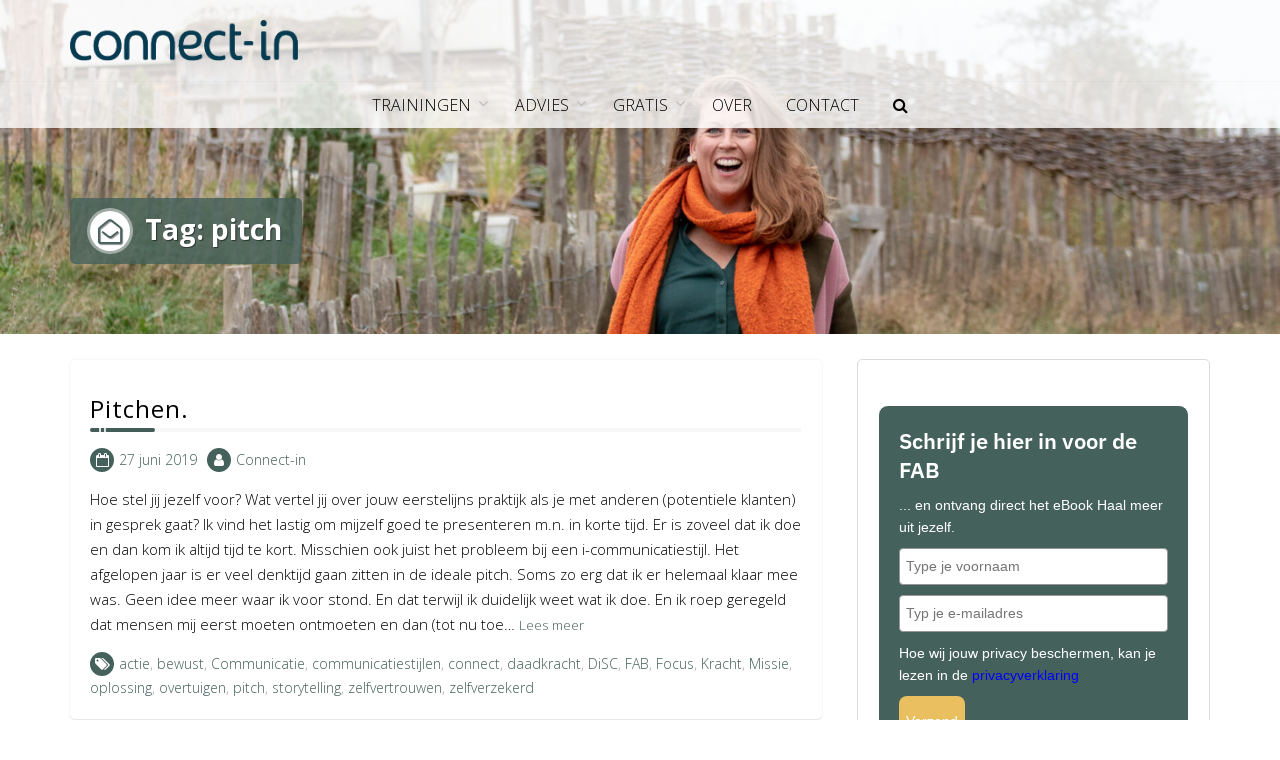

--- FILE ---
content_type: text/css
request_url: https://connect-in.nu/wp-content/plugins/ml-slider/themes/disjoint/v1.0.0/style.css?ver=3.104.0
body_size: 1725
content:
.ms-disjoint{opacity:0;padding-bottom:40px;-webkit-transition:opacity .3s;transition:opacity .3s}.ms-disjoint.ms-loaded{opacity:1}.metaslider.ms-theme-disjoint *{-webkit-box-sizing:border-box;box-sizing:border-box}.metaslider.ms-theme-disjoint *::before{-webkit-box-sizing:border-box;box-sizing:border-box}.metaslider.ms-theme-disjoint *::after{-webkit-box-sizing:border-box;box-sizing:border-box}.metaslider.ms-theme-disjoint .flexslider{margin-bottom:0}.metaslider.ms-theme-disjoint .flexslider ol.flex-control-nav:not(.flex-control-thumbs){background:transparent;bottom:30px;line-height:15px;margin:0;padding:0 !important;position:absolute;-webkit-transition:top .2s;transition:top .2s;z-index:8}.metaslider.ms-theme-disjoint .flexslider ol.flex-control-nav:not(.flex-control-thumbs) li a{background:rgba(255,255,255,0.8);border:2px solid rgba(255,255,255,0);border-radius:0;-webkit-box-shadow:none !important;box-shadow:none !important;cursor:pointer;display:inline-block;height:8px;line-height:15px;margin:2px 10px 2px 0;max-width:130px;padding:0;text-indent:9999px;-webkit-transition:background .2s ease-in-out;transition:background .2s ease-in-out;width:130px;overflow:hidden}.metaslider.ms-theme-disjoint .flexslider ol.flex-control-nav:not(.flex-control-thumbs) li a:hover{background:rgba(0,0,0,0.1);border:2px solid rgba(255,255,255,0.8)}.metaslider.ms-theme-disjoint .flexslider ol.flex-control-nav:not(.flex-control-thumbs) li a:hover::after{opacity:1;-webkit-transform:translateY(0);transform:translateY(0)}.metaslider.ms-theme-disjoint .flexslider ol.flex-control-nav:not(.flex-control-thumbs) li:last-child a{margin-right:0}.metaslider.ms-theme-disjoint .flexslider ol.flex-control-nav li a.flex-active{background:rgba(0,0,0,0.1);border:2px solid rgba(255,255,255,0.8)}.metaslider.ms-theme-disjoint .flexslider ol.flex-control-nav li a.flex-active::after{opacity:1;-webkit-transform:translateY(0);transform:translateY(0)}.metaslider.ms-theme-disjoint .flexslider:not(.filmstrip) ul.flex-direction-nav{position:absolute;right:20px;top:0;-webkit-transition:top .2s;transition:top .2s;width:130px}.metaslider.ms-theme-disjoint .flexslider:not(.filmstrip) ul.flex-direction-nav a{top:20px}.metaslider.ms-theme-disjoint .flexslider ul.flex-direction-nav li a{background:0;-webkit-box-shadow:none;filter:drop-shadow(0 0 3px #666);box-shadow:none;color:black;height:26px;margin-top:0;max-width:40px;overflow:hidden;top:50%;-webkit-transition:all .2s ease-in-out;transition:all .2s ease-in-out;width:40px}.metaslider.ms-theme-disjoint .flexslider ul.flex-direction-nav li a:before{background-image:none;background-color:#fff;mask-size:36px auto;mask-image:url("images/arrow.svg");mask-repeat:no-repeat;mask-position:center center;content:'' !important;display:block;height:100%;position:absolute;width:100%}.metaslider.ms-theme-disjoint .flexslider ul.flex-direction-nav li a.flex-next:before{-webkit-transform:rotate(180deg);transform:rotate(180deg)}.metaslider.ms-theme-disjoint .flexslider:hover ul.flex-direction-nav li a{opacity:1 !important}.metaslider.ms-theme-disjoint .flexslider:hover ul.flex-direction-nav li a:hover{color:black;opacity:1 !important}.metaslider.ms-theme-disjoint .flexslider:focus-within ul.flex-direction-nav li a{opacity:1 !important}.metaslider.ms-theme-disjoint .flexslider:focus-within ul.flex-direction-nav li a:hover{color:black;opacity:1 !important}.metaslider.ms-theme-disjoint .flexslider ul.slides .caption-wrap{background:rgba(0,0,0,0.8);bottom:0;color:inherit;margin:0;padding:0;position:absolute;-webkit-transition:.5s all;transition:.5s all;width:100%}.metaslider.ms-theme-disjoint .flexslider ul.slides .caption-wrap .caption{color:#fff;font-size:.9rem;padding:20px 30px 65px 30px;text-align:center}.metaslider.ms-theme-disjoint .flexslider ul.slides .flex-active-slide .caption-wrap{-webkit-transform:translateY(0);transform:translateY(0)}.metaslider.ms-theme-disjoint ul.rslides_tabs{background:transparent;bottom:30px;-webkit-box-pack:center;display:-webkit-box;display:-ms-flexbox;display:flex;-ms-flex-pack:center;-ms-flex-wrap:wrap;flex-wrap:wrap;justify-content:center;justify-content:center;line-height:15px;margin:0;padding:0 !important;position:absolute;-webkit-transition:top .2s;transition:top .2s;z-index:8}.metaslider.ms-theme-disjoint ul.rslides_tabs li a{background:rgba(255,255,255,0.8);border:0;border-radius:0;-webkit-box-shadow:none !important;box-shadow:none !important;cursor:pointer;display:inline-block;height:8px;line-height:15px;margin:2px 10px 2px 0;max-width:130px;padding:0;text-indent:-9999px;-webkit-transition:background .2s ease-in-out;transition:background .2s ease-in-out;width:130px}.metaslider.ms-theme-disjoint ul.rslides_tabs li a:hover{background:rgba(0,0,0,0.1);border:2px solid rgba(255,255,255,0.8)}.metaslider.ms-theme-disjoint ul.rslides_tabs li a:hover::after{opacity:1;-webkit-transform:translateY(0);transform:translateY(0)}.metaslider.ms-theme-disjoint ul.rslides_tabs li:last-child a{margin-right:0}.metaslider.ms-theme-disjoint ul.rslides_tabs li.rslides_here a{background:rgba(0,0,0,0.1);border:2px solid rgba(255,255,255,0.8)}.metaslider.ms-theme-disjoint ul.rslides_tabs li.rslides_here a::after{opacity:1;-webkit-transform:translateY(0);transform:translateY(0)}.metaslider.ms-theme-disjoint div.slider-wrapper .nivo-controlNav:not(.nivo-thumbs-enabled){background:transparent;bottom:30px;-webkit-box-pack:center;display:-webkit-box;display:-ms-flexbox;display:flex;-ms-flex-pack:center;-ms-flex-wrap:wrap;flex-wrap:wrap;justify-content:center;justify-content:center;line-height:15px;margin:0;padding:0 !important;position:absolute;-webkit-transition:top .2s;transition:top .2s;z-index:8}.metaslider.ms-theme-disjoint div.slider-wrapper .nivo-controlNav:not(.nivo-thumbs-enabled) a{background:rgba(255,255,255,0.8);border:0;border-radius:0;-webkit-box-shadow:none !important;box-shadow:none !important;cursor:pointer;display:inline-block;height:8px;line-height:15px;margin:2px 10px 2px 0;max-width:130px;padding:0;text-indent:-9999px;-webkit-transition:background .2s ease-in-out;transition:background .2s ease-in-out;width:130px}.metaslider.ms-theme-disjoint div.slider-wrapper div.nivo-controlNav:not(.nivo-thumbs-enabled) a:last-child{margin-right:0}.metaslider.ms-theme-disjoint div.slider-wrapper div.nivo-controlNav:not(.nivo-thumbs-enabled) a.active{background:rgba(0,0,0,0.1);border:2px solid rgba(255,255,255,0.8)}.metaslider.ms-theme-disjoint div.slider-wrapper div.nivo-controlNav:not(.nivo-thumbs-enabled) a.active::after{opacity:1;-webkit-transform:translateY(0);transform:translateY(0)}.metaslider.ms-theme-disjoint .coin-slider .cs-buttons{background:transparent;bottom:30px;-webkit-box-pack:center;display:-webkit-box;display:-ms-flexbox;display:flex;-ms-flex-pack:center;-ms-flex-wrap:wrap;flex-wrap:wrap;justify-content:center;justify-content:center;line-height:15px;margin:0;padding:0 !important;position:absolute;-webkit-transition:top .2s;transition:top .2s;z-index:8}.metaslider.ms-theme-disjoint .coin-slider .cs-buttons a{background:rgba(255,255,255,0.8);border:0;border-radius:0;-webkit-box-shadow:none !important;box-shadow:none !important;cursor:pointer;display:inline-block;height:8px;line-height:15px;margin:2px 10px 2px 0;max-width:130px;padding:0;text-indent:-9999px;-webkit-transition:background .2s ease-in-out;transition:background .2s ease-in-out;width:130px}.metaslider.ms-theme-disjoint .coin-slider .cs-buttons a:last-child{margin-right:0}.metaslider.ms-theme-disjoint .coin-slider .cs-buttons a:hover{background:rgba(0,0,0,0.1);border:2px solid rgba(255,255,255,0.8)}.metaslider.ms-theme-disjoint .coin-slider .cs-buttons a:hover::after{opacity:1;-webkit-transform:translateY(0);transform:translateY(0)}.metaslider.ms-theme-disjoint .coin-slider .cs-buttons a.cs-active{background:rgba(0,0,0,0.1);border:2px solid rgba(255,255,255,0.8)}.metaslider.ms-theme-disjoint .coin-slider .cs-buttons a.cs-active::after{opacity:1;-webkit-transform:translateY(0);transform:translateY(0)}.metaslider.ms-theme-disjoint .coin-slider .coin-slider div{display:block !important}.metaslider.ms-theme-disjoint .coin-slider .coin-slider div a{background:0;-webkit-box-shadow:none;box-shadow:none;color:black;height:26px;margin-top:0;max-width:40px;overflow:hidden;top:50%;-webkit-transition:all .2s ease-in-out;transition:all .2s ease-in-out;width:40px}.metaslider.ms-theme-disjoint .coin-slider .coin-slider div a::before{background-size:100%;content:'' !important;display:block;height:26px;position:absolute;width:40px}.metaslider.ms-theme-disjoint .coin-slider .coin-slider div a.cs-prev:before{background:url("images/arrow-left.png") no-repeat center center}.metaslider.ms-theme-disjoint .coin-slider .coin-slider div a.cs-next:before{background:url("images/arrow-right.png") no-repeat center center}.metaslider.ms-theme-disjoint .coin-slider:hover .coin-slider div a{opacity:1 !important}.metaslider.ms-theme-disjoint .coin-slider:hover .coin-slider div a:hover{color:black;opacity:1 !important}.metaslider.ms-theme-disjoint .slider-wrapper .nivo-controlNav:not(.nivo-thumbs-enabled) a:hover{background:rgba(0,0,0,0.1);border:2px solid rgba(255,255,255,0.8)}.metaslider.ms-theme-disjoint .slider-wrapper .nivo-controlNav:not(.nivo-thumbs-enabled) a:hover::after{opacity:1;-webkit-transform:translateY(0);transform:translateY(0)}.metaslider.ms-theme-disjoint .slider-wrapper .nivo-controlNav.nivo-thumbs-enabled a:hover{border:0 none}.metaslider.ms-theme-disjoint .slider-wrapper .nivo-controlNav.nivo-thumbs-enabled a.active{border:0 none}.metaslider.ms-theme-disjoint div.nivo-directionNav{position:absolute;right:20px;top:20px;-webkit-transition:top .2s;transition:top .2s;width:130px}.metaslider.ms-theme-disjoint a.rslides_nav{background:0;-webkit-box-shadow:none;box-shadow:none;color:black;height:26px;margin-top:0;max-width:40px;overflow:hidden;top:50%;-webkit-transition:all .2s ease-in-out;transition:all .2s ease-in-out;width:40px;padding:0;top:20px}.metaslider.ms-theme-disjoint a.rslides_nav::before{background-size:100%;content:'' !important;display:block;height:26px;position:absolute;width:40px}.metaslider.ms-theme-disjoint div.nivoSlider div.nivo-directionNav a{background:0;-webkit-box-shadow:none;box-shadow:none;color:black;height:26px;margin-top:0;max-width:40px;overflow:hidden;top:50%;-webkit-transition:all .2s ease-in-out;transition:all .2s ease-in-out;width:40px}.metaslider.ms-theme-disjoint div.nivoSlider div.nivo-directionNav a::before{background-size:100%;content:'' !important;display:block;height:26px;position:absolute;width:40px}.metaslider.ms-theme-disjoint div.nivoSlider div.nivo-directionNav a.nivo-prevNav:before{background:url("images/arrow-left.png") no-repeat center center}.metaslider.ms-theme-disjoint div.nivoSlider div.nivo-directionNav a.nivo-nextNav:before{background:url("images/arrow-right.png") no-repeat center center}.metaslider.ms-theme-disjoint div.nivoSlider:hover div.nivo-directionNav a{opacity:1 !important}.metaslider.ms-theme-disjoint div.nivoSlider:hover div.nivo-directionNav a:hover{color:black;opacity:1 !important}.metaslider.ms-theme-disjoint div.nivoSlider .nivo-caption{background:rgba(0,0,0,0.8);bottom:0;color:inherit;margin:0;padding:0;position:absolute;-webkit-transition:.5s all;transition:.5s all;width:100%;-webkit-transform:translateY(0);transform:translateY(0)}.metaslider.ms-theme-disjoint .rslides_nav.prev:before{background:url("images/arrow-left.png") no-repeat center center}.metaslider.ms-theme-disjoint .rslides_nav.next:before{background:url("images/arrow-right.png") no-repeat center center}.metaslider.ms-theme-disjoint:hover a.rslides_nav{opacity:1 !important}.metaslider.ms-theme-disjoint:hover a.rslides_nav:hover{color:black;opacity:1 !important}.metaslider.ms-theme-disjoint a.rslides_nav.prev{left:auto;right:85px}.metaslider.ms-theme-disjoint a.rslides_nav.next{left:auto;right:20px}.metaslider.ms-theme-disjoint .rslides .caption-wrap{background:rgba(0,0,0,0.8);bottom:0;color:inherit;margin:0;padding:0;position:absolute;-webkit-transition:.5s all;transition:.5s all;width:100%}.metaslider.ms-theme-disjoint .rslides .caption-wrap .caption{color:#fff;font-size:.9rem;padding:20px 30px 65px 30px;text-align:center}.metaslider.ms-theme-disjoint .rslides li[class*=rslides] .caption-wrap{-webkit-transform:translateY(0);transform:translateY(0)}.metaslider.ms-theme-disjoint .cs-title{margin:10px;padding:20px;width:calc(100% - 20px)}.metaslider.ms-theme-disjoint .nivoSlider .nivo-caption{color:#fff;font-size:.9rem;padding:20px 30px 65px 30px;text-align:center}.metaslider.ms-theme-disjoint .filmstrip{border-radius:0;margin-top:10px;width:100%;z-index:4}.metaslider.ms-theme-disjoint .filmstrip ul.flex-direction-nav li a::after{width:10px}.metaslider.ms-theme-disjoint .filmstrip ul.flex-direction-nav li a.flex-prev{top:42%;left:10px}.metaslider.ms-theme-disjoint .filmstrip ul.flex-direction-nav li a.flex-next{top:42%;right:10px}.ms-is-small.metaslider.ms-theme-disjoint .flexslider ul.slides .caption-wrap .caption{padding-top:50px}.ms-is-small.metaslider.ms-theme-disjoint .rslides .caption-wrap .caption{padding-top:50px}.ms-is-small.metaslider.ms-theme-disjoint .nivoSlider .nivo-caption{padding-top:50px}.metaslider.ms-theme-disjoint.has-filmstrip .flexslider:not(.filmstrip) ul.flex-direction-nav{width:90px}.metaslider.ms-theme-disjoint.has-filmstrip .flexslider ul.slides .caption-wrap{margin-right:110px}.metaslider.ms-theme-disjoint.fullwidth .flexslider ul.slides .caption-wrap{margin-right:320px}.metaslider.ms-theme-disjoint.fullwidth .flexslider ul.slides .caption-wrap .caption{padding-left:20px}.metaslider.ms-theme-disjoint.fullwidth .flexslider ol.flex-control-nav:not(.flex-control-thumbs){right:60px}.metaslider.ms-theme-disjoint.fullwidth .flexslider:not(.filmstrip) ul.flex-direction-nav{right:20px}.metaslider.ms-theme-disjoint.fullwidth .rslides .caption-wrap{margin-right:320px}.metaslider.ms-theme-disjoint.fullwidth .rslides .caption-wrap .caption{padding-left:20px}.metaslider.ms-theme-disjoint.fullwidth div.nivoSlider .nivo-caption{margin-right:320px;padding-left:20px}.metaslider.ms-theme-disjoint.fullwidth .cs-title{margin-right:320px;padding-left:20px}.metaslider.ms-theme-disjoint.fullwidth ul.rslides_tabs{right:60px}.metaslider.ms-theme-disjoint.fullwidth div.slider-wrapper .nivo-controlNav:not(.nivo-thumbs-enabled){right:60px}.metaslider.ms-theme-disjoint.fullwidth div.nivo-directionNav{right:20px}.metaslider.ms-theme-disjoint.fullwidth a.rslides_nav.prev{right:284px}.metaslider.ms-theme-disjoint.fullwidth a.rslides_nav.next{right:20px}.metaslider.ms-theme-disjoint.ms-is-small{padding-bottom:50px}.metaslider.ms-theme-disjoint.ms-is-small .flexslider ul.slides .caption-wrap{margin-right:0}.metaslider.ms-theme-disjoint.ms-is-small .flexslider ol.flex-control-nav{left:0;right:0;width:100%}.metaslider.ms-theme-disjoint.ms-is-small .flexslider:not(.filmstrip) ul.flex-direction-nav{width:100%}.metaslider.ms-theme-disjoint.ms-is-small .rslides .caption-wrap{margin-right:0}.metaslider.ms-theme-disjoint.ms-is-small .nivoSlider .nivo-caption{margin-right:0}.metaslider.ms-theme-disjoint.ms-is-small ul.rslides_tabs{left:0;right:0;width:100%}.metaslider.ms-theme-disjoint.ms-is-small .slider-wrapper .nivo-controlNav{left:0;right:0;width:100%}.metaslider.ms-theme-disjoint.ms-is-small .coin-slider .cs-buttons{left:0;right:0;width:100%}.metaslider.ms-theme-disjoint.ms-is-small .nivo-directionNav{width:100%}.metaslider.ms-theme-disjoint.ms-is-small.fullwidth .flexslider:not(.filmstrip) ul.flex-direction-nav{right:0}.metaslider.ms-theme-disjoint.ms-is-small.fullwidth .flexslider ul.flex-direction-nav li a.flex-prev{left:20px}.metaslider.ms-theme-disjoint.ms-is-small.fullwidth .flexslider ul.flex-direction-nav li a.flex-next{right:20px}.metaslider.ms-theme-disjoint.ms-is-small.fullwidth div.nivo-directionNav{right:0}.metaslider.ms-theme-disjoint.ms-is-small.fullwidth .rslides_nav.prev{left:20px}.metaslider.ms-theme-disjoint.ms-is-small.fullwidth div.nivoSlider div.nivo-directionNav a.nivo-prevNav{left:20px}.metaslider.ms-theme-disjoint.ms-is-small.fullwidth div.nivoSlider div.nivo-directionNav a.nivo-nextNav{right:20px}.metaslider.ms-theme-disjoint.ms-is-small.fullwidth .coin-slider .coin-slider div a.cs-prev{left:20px}.metaslider.ms-theme-disjoint.ms-is-small.fullwidth .coin-slider .coin-slider div a.cs-next{right:20px}.metaslider.ms-theme-disjoint.ms-is-small.fullwidth .rslides_nav.next{right:20px}.metaslider.ms-theme-disjoint.has-onhover-arrows .flex-direction-nav li{opacity:0}.metaslider.ms-theme-disjoint.has-onhover-arrows:hover .flex-direction-nav li{opacity:1}.metaslider.ms-theme-disjoint.has-onhover-arrows:hover .flex-direction-nav a{opacity:1}


--- FILE ---
content_type: application/javascript
request_url: https://prism.app-us1.com/?a=26150550&u=https%3A%2F%2Fconnect-in.nu%2Ftag%2Fpitch%2F
body_size: 122
content:
window.visitorGlobalObject=window.visitorGlobalObject||window.prismGlobalObject;window.visitorGlobalObject.setVisitorId('feb0afae-a992-4191-8086-22762aa0a839', '26150550');window.visitorGlobalObject.setWhitelistedServices('tracking', '26150550');